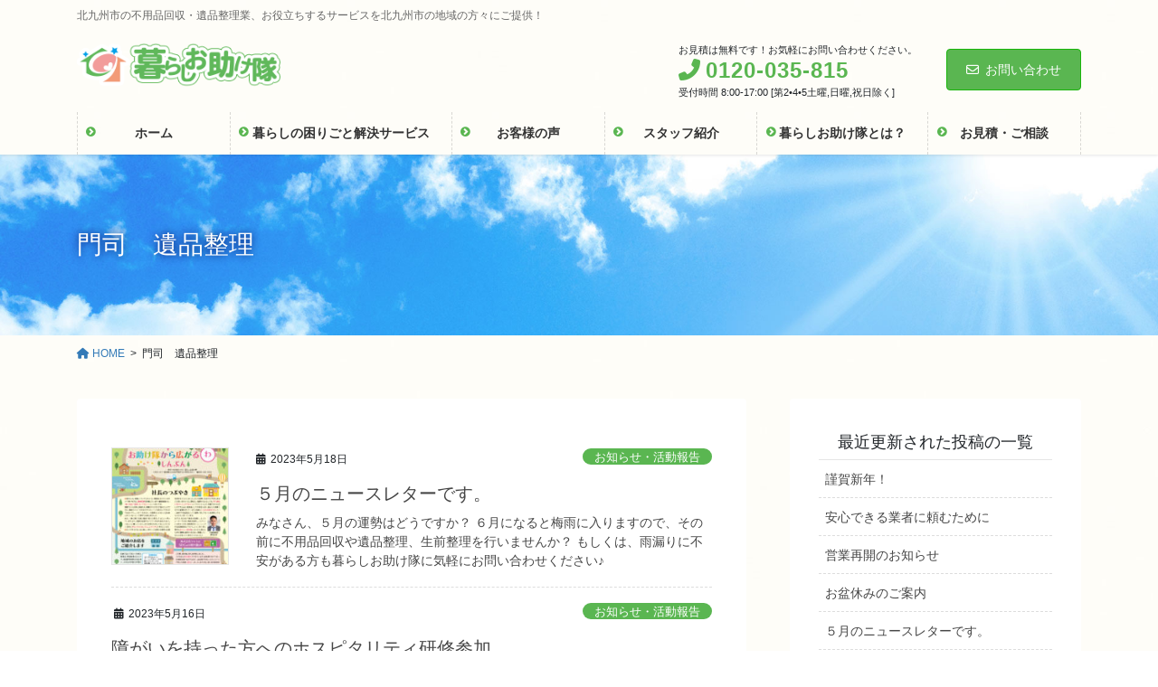

--- FILE ---
content_type: text/html; charset=UTF-8
request_url: https://39otasuketai.jp/tag/%E9%96%80%E5%8F%B8%E3%80%80%E9%81%BA%E5%93%81%E6%95%B4%E7%90%86/
body_size: 18281
content:
<!DOCTYPE html>
<html dir="ltr" lang="ja" prefix="og: https://ogp.me/ns#">
<head>
<meta charset="utf-8">
<meta http-equiv="X-UA-Compatible" content="IE=edge">
<meta name="viewport" content="width=device-width, initial-scale=1">

<!-- Google Tag Manager -->
<script>(function(w,d,s,l,i){w[l]=w[l]||[];w[l].push({'gtm.start':
new Date().getTime(),event:'gtm.js'});var f=d.getElementsByTagName(s)[0],
j=d.createElement(s),dl=l!='dataLayer'?'&l='+l:'';j.async=true;j.src=
'https://www.googletagmanager.com/gtm.js?id='+i+dl;f.parentNode.insertBefore(j,f);
})(window,document,'script','dataLayer','GTM-NKX68PW');</script>
<!-- End Google Tag Manager --><title>門司 遺品整理 - 暮らしお助け隊</title>
	<style>img:is([sizes="auto" i], [sizes^="auto," i]) { contain-intrinsic-size: 3000px 1500px }</style>
	
		<!-- All in One SEO 4.7.9 - aioseo.com -->
	<meta name="robots" content="max-image-preview:large" />
	<link rel="canonical" href="https://39otasuketai.jp/tag/%e9%96%80%e5%8f%b8%e3%80%80%e9%81%ba%e5%93%81%e6%95%b4%e7%90%86/" />
	<link rel="next" href="https://39otasuketai.jp/tag/%E9%96%80%E5%8F%B8%E3%80%80%E9%81%BA%E5%93%81%E6%95%B4%E7%90%86/page/2/" />
	<meta name="generator" content="All in One SEO (AIOSEO) 4.7.9" />
		<script type="application/ld+json" class="aioseo-schema">
			{"@context":"https:\/\/schema.org","@graph":[{"@type":"BreadcrumbList","@id":"https:\/\/39otasuketai.jp\/tag\/%E9%96%80%E5%8F%B8%E3%80%80%E9%81%BA%E5%93%81%E6%95%B4%E7%90%86\/#breadcrumblist","itemListElement":[{"@type":"ListItem","@id":"https:\/\/39otasuketai.jp\/#listItem","position":1,"name":"\u5bb6","item":"https:\/\/39otasuketai.jp\/","nextItem":{"@type":"ListItem","@id":"https:\/\/39otasuketai.jp\/tag\/%e9%96%80%e5%8f%b8%e3%80%80%e9%81%ba%e5%93%81%e6%95%b4%e7%90%86\/#listItem","name":"\u9580\u53f8\u3000\u907a\u54c1\u6574\u7406"}},{"@type":"ListItem","@id":"https:\/\/39otasuketai.jp\/tag\/%e9%96%80%e5%8f%b8%e3%80%80%e9%81%ba%e5%93%81%e6%95%b4%e7%90%86\/#listItem","position":2,"name":"\u9580\u53f8\u3000\u907a\u54c1\u6574\u7406","previousItem":{"@type":"ListItem","@id":"https:\/\/39otasuketai.jp\/#listItem","name":"\u5bb6"}}]},{"@type":"CollectionPage","@id":"https:\/\/39otasuketai.jp\/tag\/%E9%96%80%E5%8F%B8%E3%80%80%E9%81%BA%E5%93%81%E6%95%B4%E7%90%86\/#collectionpage","url":"https:\/\/39otasuketai.jp\/tag\/%E9%96%80%E5%8F%B8%E3%80%80%E9%81%BA%E5%93%81%E6%95%B4%E7%90%86\/","name":"\u9580\u53f8 \u907a\u54c1\u6574\u7406 - \u66ae\u3089\u3057\u304a\u52a9\u3051\u968a","inLanguage":"ja","isPartOf":{"@id":"https:\/\/39otasuketai.jp\/#website"},"breadcrumb":{"@id":"https:\/\/39otasuketai.jp\/tag\/%E9%96%80%E5%8F%B8%E3%80%80%E9%81%BA%E5%93%81%E6%95%B4%E7%90%86\/#breadcrumblist"}},{"@type":"Organization","@id":"https:\/\/39otasuketai.jp\/#organization","name":"\u66ae\u3089\u3057\u304a\u52a9\u3051\u968a","description":"\u5317\u4e5d\u5dde\u5e02\u306e\u4e0d\u7528\u54c1\u56de\u53ce\u30fb\u907a\u54c1\u6574\u7406\u696d\u3001\u304a\u5f79\u7acb\u3061\u3059\u308b\u30b5\u30fc\u30d3\u30b9\u3092\u5317\u4e5d\u5dde\u5e02\u306e\u5730\u57df\u306e\u65b9\u3005\u306b\u3054\u63d0\u4f9b\uff01","url":"https:\/\/39otasuketai.jp\/"},{"@type":"WebSite","@id":"https:\/\/39otasuketai.jp\/#website","url":"https:\/\/39otasuketai.jp\/","name":"\u66ae\u3089\u3057\u304a\u52a9\u3051\u968a","description":"\u5317\u4e5d\u5dde\u5e02\u306e\u4e0d\u7528\u54c1\u56de\u53ce\u30fb\u907a\u54c1\u6574\u7406\u696d\u3001\u304a\u5f79\u7acb\u3061\u3059\u308b\u30b5\u30fc\u30d3\u30b9\u3092\u5317\u4e5d\u5dde\u5e02\u306e\u5730\u57df\u306e\u65b9\u3005\u306b\u3054\u63d0\u4f9b\uff01","inLanguage":"ja","publisher":{"@id":"https:\/\/39otasuketai.jp\/#organization"}}]}
		</script>
		<!-- All in One SEO -->

<link rel="alternate" type="application/rss+xml" title="暮らしお助け隊 &raquo; フィード" href="https://39otasuketai.jp/feed/" />
<link rel="alternate" type="application/rss+xml" title="暮らしお助け隊 &raquo; コメントフィード" href="https://39otasuketai.jp/comments/feed/" />
<link rel="alternate" type="application/rss+xml" title="暮らしお助け隊 &raquo; 門司　遺品整理 タグのフィード" href="https://39otasuketai.jp/tag/%e9%96%80%e5%8f%b8%e3%80%80%e9%81%ba%e5%93%81%e6%95%b4%e7%90%86/feed/" />
<meta name="description" content="[1ページ目] 門司　遺品整理 について 暮らしお助け隊 北九州市の不用品回収・遺品整理業、お役立ちするサービスを北九州市の地域の方々にご提供！" /><script type="text/javascript">
/* <![CDATA[ */
window._wpemojiSettings = {"baseUrl":"https:\/\/s.w.org\/images\/core\/emoji\/15.0.3\/72x72\/","ext":".png","svgUrl":"https:\/\/s.w.org\/images\/core\/emoji\/15.0.3\/svg\/","svgExt":".svg","source":{"concatemoji":"https:\/\/39otasuketai.jp\/wordpress\/wp-includes\/js\/wp-emoji-release.min.js?ver=6.7.4"}};
/*! This file is auto-generated */
!function(i,n){var o,s,e;function c(e){try{var t={supportTests:e,timestamp:(new Date).valueOf()};sessionStorage.setItem(o,JSON.stringify(t))}catch(e){}}function p(e,t,n){e.clearRect(0,0,e.canvas.width,e.canvas.height),e.fillText(t,0,0);var t=new Uint32Array(e.getImageData(0,0,e.canvas.width,e.canvas.height).data),r=(e.clearRect(0,0,e.canvas.width,e.canvas.height),e.fillText(n,0,0),new Uint32Array(e.getImageData(0,0,e.canvas.width,e.canvas.height).data));return t.every(function(e,t){return e===r[t]})}function u(e,t,n){switch(t){case"flag":return n(e,"\ud83c\udff3\ufe0f\u200d\u26a7\ufe0f","\ud83c\udff3\ufe0f\u200b\u26a7\ufe0f")?!1:!n(e,"\ud83c\uddfa\ud83c\uddf3","\ud83c\uddfa\u200b\ud83c\uddf3")&&!n(e,"\ud83c\udff4\udb40\udc67\udb40\udc62\udb40\udc65\udb40\udc6e\udb40\udc67\udb40\udc7f","\ud83c\udff4\u200b\udb40\udc67\u200b\udb40\udc62\u200b\udb40\udc65\u200b\udb40\udc6e\u200b\udb40\udc67\u200b\udb40\udc7f");case"emoji":return!n(e,"\ud83d\udc26\u200d\u2b1b","\ud83d\udc26\u200b\u2b1b")}return!1}function f(e,t,n){var r="undefined"!=typeof WorkerGlobalScope&&self instanceof WorkerGlobalScope?new OffscreenCanvas(300,150):i.createElement("canvas"),a=r.getContext("2d",{willReadFrequently:!0}),o=(a.textBaseline="top",a.font="600 32px Arial",{});return e.forEach(function(e){o[e]=t(a,e,n)}),o}function t(e){var t=i.createElement("script");t.src=e,t.defer=!0,i.head.appendChild(t)}"undefined"!=typeof Promise&&(o="wpEmojiSettingsSupports",s=["flag","emoji"],n.supports={everything:!0,everythingExceptFlag:!0},e=new Promise(function(e){i.addEventListener("DOMContentLoaded",e,{once:!0})}),new Promise(function(t){var n=function(){try{var e=JSON.parse(sessionStorage.getItem(o));if("object"==typeof e&&"number"==typeof e.timestamp&&(new Date).valueOf()<e.timestamp+604800&&"object"==typeof e.supportTests)return e.supportTests}catch(e){}return null}();if(!n){if("undefined"!=typeof Worker&&"undefined"!=typeof OffscreenCanvas&&"undefined"!=typeof URL&&URL.createObjectURL&&"undefined"!=typeof Blob)try{var e="postMessage("+f.toString()+"("+[JSON.stringify(s),u.toString(),p.toString()].join(",")+"));",r=new Blob([e],{type:"text/javascript"}),a=new Worker(URL.createObjectURL(r),{name:"wpTestEmojiSupports"});return void(a.onmessage=function(e){c(n=e.data),a.terminate(),t(n)})}catch(e){}c(n=f(s,u,p))}t(n)}).then(function(e){for(var t in e)n.supports[t]=e[t],n.supports.everything=n.supports.everything&&n.supports[t],"flag"!==t&&(n.supports.everythingExceptFlag=n.supports.everythingExceptFlag&&n.supports[t]);n.supports.everythingExceptFlag=n.supports.everythingExceptFlag&&!n.supports.flag,n.DOMReady=!1,n.readyCallback=function(){n.DOMReady=!0}}).then(function(){return e}).then(function(){var e;n.supports.everything||(n.readyCallback(),(e=n.source||{}).concatemoji?t(e.concatemoji):e.wpemoji&&e.twemoji&&(t(e.twemoji),t(e.wpemoji)))}))}((window,document),window._wpemojiSettings);
/* ]]> */
</script>
<link rel='stylesheet' id='vkExUnit_common_style-css' href='https://39otasuketai.jp/wordpress/wp-content/plugins/vk-all-in-one-expansion-unit/assets/css/vkExUnit_style.css?ver=9.103.1.1' type='text/css' media='all' />
<style id='vkExUnit_common_style-inline-css' type='text/css'>
.grecaptcha-badge{bottom: 85px !important;}
:root {--ver_page_top_button_url:url(https://39otasuketai.jp/wordpress/wp-content/plugins/vk-all-in-one-expansion-unit/assets/images/to-top-btn-icon.svg);}@font-face {font-weight: normal;font-style: normal;font-family: "vk_sns";src: url("https://39otasuketai.jp/wordpress/wp-content/plugins/vk-all-in-one-expansion-unit/inc/sns/icons/fonts/vk_sns.eot?-bq20cj");src: url("https://39otasuketai.jp/wordpress/wp-content/plugins/vk-all-in-one-expansion-unit/inc/sns/icons/fonts/vk_sns.eot?#iefix-bq20cj") format("embedded-opentype"),url("https://39otasuketai.jp/wordpress/wp-content/plugins/vk-all-in-one-expansion-unit/inc/sns/icons/fonts/vk_sns.woff?-bq20cj") format("woff"),url("https://39otasuketai.jp/wordpress/wp-content/plugins/vk-all-in-one-expansion-unit/inc/sns/icons/fonts/vk_sns.ttf?-bq20cj") format("truetype"),url("https://39otasuketai.jp/wordpress/wp-content/plugins/vk-all-in-one-expansion-unit/inc/sns/icons/fonts/vk_sns.svg?-bq20cj#vk_sns") format("svg");}
.veu_promotion-alert__content--text {border: 1px solid rgba(0,0,0,0.125);padding: 0.5em 1em;border-radius: var(--vk-size-radius);margin-bottom: var(--vk-margin-block-bottom);font-size: 0.875rem;}/* Alert Content部分に段落タグを入れた場合に最後の段落の余白を0にする */.veu_promotion-alert__content--text p:last-of-type{margin-bottom:0;margin-top: 0;}
</style>
<style id='wp-emoji-styles-inline-css' type='text/css'>

	img.wp-smiley, img.emoji {
		display: inline !important;
		border: none !important;
		box-shadow: none !important;
		height: 1em !important;
		width: 1em !important;
		margin: 0 0.07em !important;
		vertical-align: -0.1em !important;
		background: none !important;
		padding: 0 !important;
	}
</style>
<link rel='stylesheet' id='wp-block-library-css' href='https://39otasuketai.jp/wordpress/wp-includes/css/dist/block-library/style.min.css?ver=6.7.4' type='text/css' media='all' />
<style id='wp-block-library-inline-css' type='text/css'>
.vk-cols--reverse{flex-direction:row-reverse}.vk-cols--hasbtn{margin-bottom:0}.vk-cols--hasbtn>.row>.vk_gridColumn_item,.vk-cols--hasbtn>.wp-block-column{position:relative;padding-bottom:3em}.vk-cols--hasbtn>.row>.vk_gridColumn_item>.wp-block-buttons,.vk-cols--hasbtn>.row>.vk_gridColumn_item>.vk_button,.vk-cols--hasbtn>.wp-block-column>.wp-block-buttons,.vk-cols--hasbtn>.wp-block-column>.vk_button{position:absolute;bottom:0;width:100%}.vk-cols--fit.wp-block-columns{gap:0}.vk-cols--fit.wp-block-columns,.vk-cols--fit.wp-block-columns:not(.is-not-stacked-on-mobile){margin-top:0;margin-bottom:0;justify-content:space-between}.vk-cols--fit.wp-block-columns>.wp-block-column *:last-child,.vk-cols--fit.wp-block-columns:not(.is-not-stacked-on-mobile)>.wp-block-column *:last-child{margin-bottom:0}.vk-cols--fit.wp-block-columns>.wp-block-column>.wp-block-cover,.vk-cols--fit.wp-block-columns:not(.is-not-stacked-on-mobile)>.wp-block-column>.wp-block-cover{margin-top:0}.vk-cols--fit.wp-block-columns.has-background,.vk-cols--fit.wp-block-columns:not(.is-not-stacked-on-mobile).has-background{padding:0}@media(max-width: 599px){.vk-cols--fit.wp-block-columns:not(.has-background)>.wp-block-column:not(.has-background),.vk-cols--fit.wp-block-columns:not(.is-not-stacked-on-mobile):not(.has-background)>.wp-block-column:not(.has-background){padding-left:0 !important;padding-right:0 !important}}@media(min-width: 782px){.vk-cols--fit.wp-block-columns .block-editor-block-list__block.wp-block-column:not(:first-child),.vk-cols--fit.wp-block-columns>.wp-block-column:not(:first-child),.vk-cols--fit.wp-block-columns:not(.is-not-stacked-on-mobile) .block-editor-block-list__block.wp-block-column:not(:first-child),.vk-cols--fit.wp-block-columns:not(.is-not-stacked-on-mobile)>.wp-block-column:not(:first-child){margin-left:0}}@media(min-width: 600px)and (max-width: 781px){.vk-cols--fit.wp-block-columns .wp-block-column:nth-child(2n),.vk-cols--fit.wp-block-columns:not(.is-not-stacked-on-mobile) .wp-block-column:nth-child(2n){margin-left:0}.vk-cols--fit.wp-block-columns .wp-block-column:not(:only-child),.vk-cols--fit.wp-block-columns:not(.is-not-stacked-on-mobile) .wp-block-column:not(:only-child){flex-basis:50% !important}}.vk-cols--fit--gap1.wp-block-columns{gap:1px}@media(min-width: 600px)and (max-width: 781px){.vk-cols--fit--gap1.wp-block-columns .wp-block-column:not(:only-child){flex-basis:calc(50% - 1px) !important}}.vk-cols--fit.vk-cols--grid>.block-editor-block-list__block,.vk-cols--fit.vk-cols--grid>.wp-block-column,.vk-cols--fit.vk-cols--grid:not(.is-not-stacked-on-mobile)>.block-editor-block-list__block,.vk-cols--fit.vk-cols--grid:not(.is-not-stacked-on-mobile)>.wp-block-column{flex-basis:50%;box-sizing:border-box}@media(max-width: 599px){.vk-cols--fit.vk-cols--grid.vk-cols--grid--alignfull>.wp-block-column:nth-child(2)>.wp-block-cover,.vk-cols--fit.vk-cols--grid.vk-cols--grid--alignfull>.wp-block-column:nth-child(2)>.vk_outer,.vk-cols--fit.vk-cols--grid:not(.is-not-stacked-on-mobile).vk-cols--grid--alignfull>.wp-block-column:nth-child(2)>.wp-block-cover,.vk-cols--fit.vk-cols--grid:not(.is-not-stacked-on-mobile).vk-cols--grid--alignfull>.wp-block-column:nth-child(2)>.vk_outer{width:100vw;margin-right:calc((100% - 100vw)/2);margin-left:calc((100% - 100vw)/2)}}@media(min-width: 600px){.vk-cols--fit.vk-cols--grid.vk-cols--grid--alignfull>.wp-block-column:nth-child(2)>.wp-block-cover,.vk-cols--fit.vk-cols--grid.vk-cols--grid--alignfull>.wp-block-column:nth-child(2)>.vk_outer,.vk-cols--fit.vk-cols--grid:not(.is-not-stacked-on-mobile).vk-cols--grid--alignfull>.wp-block-column:nth-child(2)>.wp-block-cover,.vk-cols--fit.vk-cols--grid:not(.is-not-stacked-on-mobile).vk-cols--grid--alignfull>.wp-block-column:nth-child(2)>.vk_outer{margin-right:calc(100% - 50vw);width:50vw}}@media(min-width: 600px){.vk-cols--fit.vk-cols--grid.vk-cols--grid--alignfull.vk-cols--reverse>.wp-block-column,.vk-cols--fit.vk-cols--grid:not(.is-not-stacked-on-mobile).vk-cols--grid--alignfull.vk-cols--reverse>.wp-block-column{margin-left:0;margin-right:0}.vk-cols--fit.vk-cols--grid.vk-cols--grid--alignfull.vk-cols--reverse>.wp-block-column:nth-child(2)>.wp-block-cover,.vk-cols--fit.vk-cols--grid.vk-cols--grid--alignfull.vk-cols--reverse>.wp-block-column:nth-child(2)>.vk_outer,.vk-cols--fit.vk-cols--grid:not(.is-not-stacked-on-mobile).vk-cols--grid--alignfull.vk-cols--reverse>.wp-block-column:nth-child(2)>.wp-block-cover,.vk-cols--fit.vk-cols--grid:not(.is-not-stacked-on-mobile).vk-cols--grid--alignfull.vk-cols--reverse>.wp-block-column:nth-child(2)>.vk_outer{margin-left:calc(100% - 50vw)}}.vk-cols--menu h2,.vk-cols--menu h3,.vk-cols--menu h4,.vk-cols--menu h5{margin-bottom:.2em;text-shadow:#000 0 0 10px}.vk-cols--menu h2:first-child,.vk-cols--menu h3:first-child,.vk-cols--menu h4:first-child,.vk-cols--menu h5:first-child{margin-top:0}.vk-cols--menu p{margin-bottom:1rem;text-shadow:#000 0 0 10px}.vk-cols--menu .wp-block-cover__inner-container:last-child{margin-bottom:0}.vk-cols--fitbnrs .wp-block-column .wp-block-cover:hover img{filter:unset}.vk-cols--fitbnrs .wp-block-column .wp-block-cover:hover{background-color:unset}.vk-cols--fitbnrs .wp-block-column .wp-block-cover:hover .wp-block-cover__image-background{filter:unset !important}.vk-cols--fitbnrs .wp-block-cover__inner-container{position:absolute;height:100%;width:100%}.vk-cols--fitbnrs .vk_button{height:100%;margin:0}.vk-cols--fitbnrs .vk_button .vk_button_btn,.vk-cols--fitbnrs .vk_button .btn{height:100%;width:100%;border:none;box-shadow:none;background-color:unset !important;transition:unset}.vk-cols--fitbnrs .vk_button .vk_button_btn:hover,.vk-cols--fitbnrs .vk_button .btn:hover{transition:unset}.vk-cols--fitbnrs .vk_button .vk_button_btn:after,.vk-cols--fitbnrs .vk_button .btn:after{border:none}.vk-cols--fitbnrs .vk_button .vk_button_link_txt{width:100%;position:absolute;top:50%;left:50%;transform:translateY(-50%) translateX(-50%);font-size:2rem;text-shadow:#000 0 0 10px}.vk-cols--fitbnrs .vk_button .vk_button_link_subCaption{width:100%;position:absolute;top:calc(50% + 2.2em);left:50%;transform:translateY(-50%) translateX(-50%);text-shadow:#000 0 0 10px}@media(min-width: 992px){.vk-cols--media.wp-block-columns{gap:3rem}}.vk-fit-map figure{margin-bottom:0}.vk-fit-map iframe{position:relative;margin-bottom:0;display:block;max-height:400px;width:100vw}.vk-fit-map:is(.alignfull,.alignwide) div{max-width:100%}.vk-table--th--width25 :where(tr>*:first-child){width:25%}.vk-table--th--width30 :where(tr>*:first-child){width:30%}.vk-table--th--width35 :where(tr>*:first-child){width:35%}.vk-table--th--width40 :where(tr>*:first-child){width:40%}.vk-table--th--bg-bright :where(tr>*:first-child){background-color:var(--wp--preset--color--bg-secondary, rgba(0, 0, 0, 0.05))}@media(max-width: 599px){.vk-table--mobile-block :is(th,td){width:100%;display:block}.vk-table--mobile-block.wp-block-table table :is(th,td){border-top:none}}.vk-table--width--th25 :where(tr>*:first-child){width:25%}.vk-table--width--th30 :where(tr>*:first-child){width:30%}.vk-table--width--th35 :where(tr>*:first-child){width:35%}.vk-table--width--th40 :where(tr>*:first-child){width:40%}.no-margin{margin:0}@media(max-width: 599px){.wp-block-image.vk-aligncenter--mobile>.alignright{float:none;margin-left:auto;margin-right:auto}.vk-no-padding-horizontal--mobile{padding-left:0 !important;padding-right:0 !important}}
/* VK Color Palettes */
</style>
<style id='classic-theme-styles-inline-css' type='text/css'>
/*! This file is auto-generated */
.wp-block-button__link{color:#fff;background-color:#32373c;border-radius:9999px;box-shadow:none;text-decoration:none;padding:calc(.667em + 2px) calc(1.333em + 2px);font-size:1.125em}.wp-block-file__button{background:#32373c;color:#fff;text-decoration:none}
</style>
<style id='global-styles-inline-css' type='text/css'>
:root{--wp--preset--aspect-ratio--square: 1;--wp--preset--aspect-ratio--4-3: 4/3;--wp--preset--aspect-ratio--3-4: 3/4;--wp--preset--aspect-ratio--3-2: 3/2;--wp--preset--aspect-ratio--2-3: 2/3;--wp--preset--aspect-ratio--16-9: 16/9;--wp--preset--aspect-ratio--9-16: 9/16;--wp--preset--color--black: #000000;--wp--preset--color--cyan-bluish-gray: #abb8c3;--wp--preset--color--white: #ffffff;--wp--preset--color--pale-pink: #f78da7;--wp--preset--color--vivid-red: #cf2e2e;--wp--preset--color--luminous-vivid-orange: #ff6900;--wp--preset--color--luminous-vivid-amber: #fcb900;--wp--preset--color--light-green-cyan: #7bdcb5;--wp--preset--color--vivid-green-cyan: #00d084;--wp--preset--color--pale-cyan-blue: #8ed1fc;--wp--preset--color--vivid-cyan-blue: #0693e3;--wp--preset--color--vivid-purple: #9b51e0;--wp--preset--gradient--vivid-cyan-blue-to-vivid-purple: linear-gradient(135deg,rgba(6,147,227,1) 0%,rgb(155,81,224) 100%);--wp--preset--gradient--light-green-cyan-to-vivid-green-cyan: linear-gradient(135deg,rgb(122,220,180) 0%,rgb(0,208,130) 100%);--wp--preset--gradient--luminous-vivid-amber-to-luminous-vivid-orange: linear-gradient(135deg,rgba(252,185,0,1) 0%,rgba(255,105,0,1) 100%);--wp--preset--gradient--luminous-vivid-orange-to-vivid-red: linear-gradient(135deg,rgba(255,105,0,1) 0%,rgb(207,46,46) 100%);--wp--preset--gradient--very-light-gray-to-cyan-bluish-gray: linear-gradient(135deg,rgb(238,238,238) 0%,rgb(169,184,195) 100%);--wp--preset--gradient--cool-to-warm-spectrum: linear-gradient(135deg,rgb(74,234,220) 0%,rgb(151,120,209) 20%,rgb(207,42,186) 40%,rgb(238,44,130) 60%,rgb(251,105,98) 80%,rgb(254,248,76) 100%);--wp--preset--gradient--blush-light-purple: linear-gradient(135deg,rgb(255,206,236) 0%,rgb(152,150,240) 100%);--wp--preset--gradient--blush-bordeaux: linear-gradient(135deg,rgb(254,205,165) 0%,rgb(254,45,45) 50%,rgb(107,0,62) 100%);--wp--preset--gradient--luminous-dusk: linear-gradient(135deg,rgb(255,203,112) 0%,rgb(199,81,192) 50%,rgb(65,88,208) 100%);--wp--preset--gradient--pale-ocean: linear-gradient(135deg,rgb(255,245,203) 0%,rgb(182,227,212) 50%,rgb(51,167,181) 100%);--wp--preset--gradient--electric-grass: linear-gradient(135deg,rgb(202,248,128) 0%,rgb(113,206,126) 100%);--wp--preset--gradient--midnight: linear-gradient(135deg,rgb(2,3,129) 0%,rgb(40,116,252) 100%);--wp--preset--font-size--small: 13px;--wp--preset--font-size--medium: 20px;--wp--preset--font-size--large: 36px;--wp--preset--font-size--x-large: 42px;--wp--preset--spacing--20: 0.44rem;--wp--preset--spacing--30: 0.67rem;--wp--preset--spacing--40: 1rem;--wp--preset--spacing--50: 1.5rem;--wp--preset--spacing--60: 2.25rem;--wp--preset--spacing--70: 3.38rem;--wp--preset--spacing--80: 5.06rem;--wp--preset--shadow--natural: 6px 6px 9px rgba(0, 0, 0, 0.2);--wp--preset--shadow--deep: 12px 12px 50px rgba(0, 0, 0, 0.4);--wp--preset--shadow--sharp: 6px 6px 0px rgba(0, 0, 0, 0.2);--wp--preset--shadow--outlined: 6px 6px 0px -3px rgba(255, 255, 255, 1), 6px 6px rgba(0, 0, 0, 1);--wp--preset--shadow--crisp: 6px 6px 0px rgba(0, 0, 0, 1);}:where(.is-layout-flex){gap: 0.5em;}:where(.is-layout-grid){gap: 0.5em;}body .is-layout-flex{display: flex;}.is-layout-flex{flex-wrap: wrap;align-items: center;}.is-layout-flex > :is(*, div){margin: 0;}body .is-layout-grid{display: grid;}.is-layout-grid > :is(*, div){margin: 0;}:where(.wp-block-columns.is-layout-flex){gap: 2em;}:where(.wp-block-columns.is-layout-grid){gap: 2em;}:where(.wp-block-post-template.is-layout-flex){gap: 1.25em;}:where(.wp-block-post-template.is-layout-grid){gap: 1.25em;}.has-black-color{color: var(--wp--preset--color--black) !important;}.has-cyan-bluish-gray-color{color: var(--wp--preset--color--cyan-bluish-gray) !important;}.has-white-color{color: var(--wp--preset--color--white) !important;}.has-pale-pink-color{color: var(--wp--preset--color--pale-pink) !important;}.has-vivid-red-color{color: var(--wp--preset--color--vivid-red) !important;}.has-luminous-vivid-orange-color{color: var(--wp--preset--color--luminous-vivid-orange) !important;}.has-luminous-vivid-amber-color{color: var(--wp--preset--color--luminous-vivid-amber) !important;}.has-light-green-cyan-color{color: var(--wp--preset--color--light-green-cyan) !important;}.has-vivid-green-cyan-color{color: var(--wp--preset--color--vivid-green-cyan) !important;}.has-pale-cyan-blue-color{color: var(--wp--preset--color--pale-cyan-blue) !important;}.has-vivid-cyan-blue-color{color: var(--wp--preset--color--vivid-cyan-blue) !important;}.has-vivid-purple-color{color: var(--wp--preset--color--vivid-purple) !important;}.has-black-background-color{background-color: var(--wp--preset--color--black) !important;}.has-cyan-bluish-gray-background-color{background-color: var(--wp--preset--color--cyan-bluish-gray) !important;}.has-white-background-color{background-color: var(--wp--preset--color--white) !important;}.has-pale-pink-background-color{background-color: var(--wp--preset--color--pale-pink) !important;}.has-vivid-red-background-color{background-color: var(--wp--preset--color--vivid-red) !important;}.has-luminous-vivid-orange-background-color{background-color: var(--wp--preset--color--luminous-vivid-orange) !important;}.has-luminous-vivid-amber-background-color{background-color: var(--wp--preset--color--luminous-vivid-amber) !important;}.has-light-green-cyan-background-color{background-color: var(--wp--preset--color--light-green-cyan) !important;}.has-vivid-green-cyan-background-color{background-color: var(--wp--preset--color--vivid-green-cyan) !important;}.has-pale-cyan-blue-background-color{background-color: var(--wp--preset--color--pale-cyan-blue) !important;}.has-vivid-cyan-blue-background-color{background-color: var(--wp--preset--color--vivid-cyan-blue) !important;}.has-vivid-purple-background-color{background-color: var(--wp--preset--color--vivid-purple) !important;}.has-black-border-color{border-color: var(--wp--preset--color--black) !important;}.has-cyan-bluish-gray-border-color{border-color: var(--wp--preset--color--cyan-bluish-gray) !important;}.has-white-border-color{border-color: var(--wp--preset--color--white) !important;}.has-pale-pink-border-color{border-color: var(--wp--preset--color--pale-pink) !important;}.has-vivid-red-border-color{border-color: var(--wp--preset--color--vivid-red) !important;}.has-luminous-vivid-orange-border-color{border-color: var(--wp--preset--color--luminous-vivid-orange) !important;}.has-luminous-vivid-amber-border-color{border-color: var(--wp--preset--color--luminous-vivid-amber) !important;}.has-light-green-cyan-border-color{border-color: var(--wp--preset--color--light-green-cyan) !important;}.has-vivid-green-cyan-border-color{border-color: var(--wp--preset--color--vivid-green-cyan) !important;}.has-pale-cyan-blue-border-color{border-color: var(--wp--preset--color--pale-cyan-blue) !important;}.has-vivid-cyan-blue-border-color{border-color: var(--wp--preset--color--vivid-cyan-blue) !important;}.has-vivid-purple-border-color{border-color: var(--wp--preset--color--vivid-purple) !important;}.has-vivid-cyan-blue-to-vivid-purple-gradient-background{background: var(--wp--preset--gradient--vivid-cyan-blue-to-vivid-purple) !important;}.has-light-green-cyan-to-vivid-green-cyan-gradient-background{background: var(--wp--preset--gradient--light-green-cyan-to-vivid-green-cyan) !important;}.has-luminous-vivid-amber-to-luminous-vivid-orange-gradient-background{background: var(--wp--preset--gradient--luminous-vivid-amber-to-luminous-vivid-orange) !important;}.has-luminous-vivid-orange-to-vivid-red-gradient-background{background: var(--wp--preset--gradient--luminous-vivid-orange-to-vivid-red) !important;}.has-very-light-gray-to-cyan-bluish-gray-gradient-background{background: var(--wp--preset--gradient--very-light-gray-to-cyan-bluish-gray) !important;}.has-cool-to-warm-spectrum-gradient-background{background: var(--wp--preset--gradient--cool-to-warm-spectrum) !important;}.has-blush-light-purple-gradient-background{background: var(--wp--preset--gradient--blush-light-purple) !important;}.has-blush-bordeaux-gradient-background{background: var(--wp--preset--gradient--blush-bordeaux) !important;}.has-luminous-dusk-gradient-background{background: var(--wp--preset--gradient--luminous-dusk) !important;}.has-pale-ocean-gradient-background{background: var(--wp--preset--gradient--pale-ocean) !important;}.has-electric-grass-gradient-background{background: var(--wp--preset--gradient--electric-grass) !important;}.has-midnight-gradient-background{background: var(--wp--preset--gradient--midnight) !important;}.has-small-font-size{font-size: var(--wp--preset--font-size--small) !important;}.has-medium-font-size{font-size: var(--wp--preset--font-size--medium) !important;}.has-large-font-size{font-size: var(--wp--preset--font-size--large) !important;}.has-x-large-font-size{font-size: var(--wp--preset--font-size--x-large) !important;}
:where(.wp-block-post-template.is-layout-flex){gap: 1.25em;}:where(.wp-block-post-template.is-layout-grid){gap: 1.25em;}
:where(.wp-block-columns.is-layout-flex){gap: 2em;}:where(.wp-block-columns.is-layout-grid){gap: 2em;}
:root :where(.wp-block-pullquote){font-size: 1.5em;line-height: 1.6;}
</style>
<link rel='stylesheet' id='vk-swiper-style-css' href='https://39otasuketai.jp/wordpress/wp-content/plugins/vk-blocks-pro/vendor/vektor-inc/vk-swiper/src/assets/css/swiper-bundle.min.css?ver=11.0.2' type='text/css' media='all' />
<link rel='stylesheet' id='bootstrap-4-style-css' href='https://39otasuketai.jp/wordpress/wp-content/themes/lightning-pro/library/bootstrap-4/css/bootstrap.min.css?ver=4.5.0' type='text/css' media='all' />
<link rel='stylesheet' id='lightning-common-style-css' href='https://39otasuketai.jp/wordpress/wp-content/themes/lightning-pro/assets/css/common.css?ver=8.23.8' type='text/css' media='all' />
<style id='lightning-common-style-inline-css' type='text/css'>
/* vk-mobile-nav */:root {--vk-mobile-nav-menu-btn-bg-src: url("https://39otasuketai.jp/wordpress/wp-content/themes/lightning-pro/inc/vk-mobile-nav/package/images/vk-menu-btn-black.svg");--vk-mobile-nav-menu-btn-close-bg-src: url("https://39otasuketai.jp/wordpress/wp-content/themes/lightning-pro/inc/vk-mobile-nav/package/images/vk-menu-close-black.svg");--vk-menu-acc-icon-open-black-bg-src: url("https://39otasuketai.jp/wordpress/wp-content/themes/lightning-pro/inc/vk-mobile-nav/package/images/vk-menu-acc-icon-open-black.svg");--vk-menu-acc-icon-open-white-bg-src: url("https://39otasuketai.jp/wordpress/wp-content/themes/lightning-pro/inc/vk-mobile-nav/package/images/vk-menu-acc-icon-open-white.svg");--vk-menu-acc-icon-close-black-bg-src: url("https://39otasuketai.jp/wordpress/wp-content/themes/lightning-pro/inc/vk-mobile-nav/package/images/vk-menu-close-black.svg");--vk-menu-acc-icon-close-white-bg-src: url("https://39otasuketai.jp/wordpress/wp-content/themes/lightning-pro/inc/vk-mobile-nav/package/images/vk-menu-close-white.svg");}
</style>
<link rel='stylesheet' id='lightning-design-style-css' href='https://39otasuketai.jp/wordpress/wp-content/plugins/lightning-skin-pale/bs4/css/style.css?ver=8.2.0' type='text/css' media='all' />
<style id='lightning-design-style-inline-css' type='text/css'>
:root {--color-key:#5ab651;--wp--preset--color--vk-color-primary:#5ab651;--color-key-dark:#1ab50c;}
/* ltg common custom */:root {--vk-menu-acc-btn-border-color:#333;--vk-color-primary:#5ab651;--color-key:#5ab651;--wp--preset--color--vk-color-primary:#5ab651;--color-key-dark:#1ab50c;}.bbp-submit-wrapper .button.submit { background-color:#1ab50c ; }.bbp-submit-wrapper .button.submit:hover { background-color:#5ab651 ; }.veu_color_txt_key { color:#1ab50c ; }.veu_color_bg_key { background-color:#1ab50c ; }.veu_color_border_key { border-color:#1ab50c ; }.btn-default { border-color:#5ab651;color:#5ab651;}.btn-default:focus,.btn-default:hover { border-color:#5ab651;background-color: #5ab651; }.wp-block-search__button,.btn-primary { background-color:#5ab651;border-color:#1ab50c; }.wp-block-search__button:focus,.wp-block-search__button:hover,.btn-primary:not(:disabled):not(.disabled):active,.btn-primary:focus,.btn-primary:hover { background-color:#1ab50c;border-color:#5ab651; }.btn-outline-primary { color : #5ab651 ; border-color:#5ab651; }.btn-outline-primary:not(:disabled):not(.disabled):active,.btn-outline-primary:focus,.btn-outline-primary:hover { color : #fff; background-color:#5ab651;border-color:#1ab50c; }a { color:#337ab7; }/* sidebar child menu display */.localNav ul ul.children{ display:none; }.localNav ul li.current_page_ancestor ul.children,.localNav ul li.current_page_item ul.children,.localNav ul li.current-cat ul.children{ display:block; }/* ExUnit widget ( child page list widget and so on ) */.localNavi ul.children{ display:none; }.localNavi li.current_page_ancestor ul.children,.localNavi li.current_page_item ul.children,.localNavi li.current-cat ul.children{ display:block; }
/* page header */:root{--vk-page-header-url : url(http://39otasuketai.jp/wordpress/wp-content/uploads/2020/12/page_header01.jpg);}@media ( max-width:575.98px ){:root{--vk-page-header-url : url(http://39otasuketai.jp/wordpress/wp-content/uploads/2020/12/page_header01.jpg);}}.page-header{ position:relative;color:#ffffff;text-shadow:0px 0px 10px #000b60;text-align:left;background-color:#ffffff;background: var(--vk-page-header-url, url(http://39otasuketai.jp/wordpress/wp-content/uploads/2020/12/page_header01.jpg) ) no-repeat 50% center;background-size: cover;}
/* Font switch */.gMenu_name,.vk-mobile-nav .menu,.mobile-fix-nav-menu{ font-family:"游ゴシック Medium","Yu Gothic Medium","游ゴシック体",YuGothic,"ヒラギノ角ゴ ProN W3", Hiragino Kaku Gothic ProN,sans-serif;font-display: swap;}.gMenu_description{ font-family:"游ゴシック Medium","Yu Gothic Medium","游ゴシック体",YuGothic,"ヒラギノ角ゴ ProN W3", Hiragino Kaku Gothic ProN,sans-serif;font-display: swap;}h1,h2,h3,h4,h5,h6,dt,.page-header_pageTitle,.mainSection-title,.subSection-title,.veu_leadTxt,.lead{ font-family:"游ゴシック Medium","Yu Gothic Medium","游ゴシック体",YuGothic,"ヒラギノ角ゴ ProN W3", Hiragino Kaku Gothic ProN,sans-serif;font-display: swap;}body{ font-family:"游ゴシック Medium","Yu Gothic Medium","游ゴシック体",YuGothic,"ヒラギノ角ゴ ProN W3", Hiragino Kaku Gothic ProN,sans-serif;font-display: swap;}
.vk-campaign-text{background:#eab010;color:#fff;}.vk-campaign-text_btn,.vk-campaign-text_btn:link,.vk-campaign-text_btn:visited,.vk-campaign-text_btn:focus,.vk-campaign-text_btn:active{background:#fff;color:#4c4c4c;}a.vk-campaign-text_btn:hover{background:#eab010;color:#fff;}.vk-campaign-text_link,.vk-campaign-text_link:link,.vk-campaign-text_link:hover,.vk-campaign-text_link:visited,.vk-campaign-text_link:active,.vk-campaign-text_link:focus{color:#fff;}
.siteFooter {background-color:#ffffff;color:#0a0101;}.siteFooter .nav li a,.siteFooter .widget a,.siteFooter a {color:#0a0101;}
</style>
<link rel='stylesheet' id='vk-font-awesome-css' href='https://39otasuketai.jp/wordpress/wp-content/themes/lightning-pro/vendor/vektor-inc/font-awesome-versions/src/versions/6/css/all.min.css?ver=6.4.2' type='text/css' media='all' />
<link rel='stylesheet' id='vk-blocks-build-css-css' href='https://39otasuketai.jp/wordpress/wp-content/plugins/vk-blocks-pro/build/block-build.css?ver=1.95.0.3' type='text/css' media='all' />
<style id='vk-blocks-build-css-inline-css' type='text/css'>
:root {--vk_flow-arrow: url(https://39otasuketai.jp/wordpress/wp-content/plugins/vk-blocks-pro/inc/vk-blocks/images/arrow_bottom.svg);--vk_image-mask-circle: url(https://39otasuketai.jp/wordpress/wp-content/plugins/vk-blocks-pro/inc/vk-blocks/images/circle.svg);--vk_image-mask-wave01: url(https://39otasuketai.jp/wordpress/wp-content/plugins/vk-blocks-pro/inc/vk-blocks/images/wave01.svg);--vk_image-mask-wave02: url(https://39otasuketai.jp/wordpress/wp-content/plugins/vk-blocks-pro/inc/vk-blocks/images/wave02.svg);--vk_image-mask-wave03: url(https://39otasuketai.jp/wordpress/wp-content/plugins/vk-blocks-pro/inc/vk-blocks/images/wave03.svg);--vk_image-mask-wave04: url(https://39otasuketai.jp/wordpress/wp-content/plugins/vk-blocks-pro/inc/vk-blocks/images/wave04.svg);}

	:root {

		--vk-balloon-border-width:1px;

		--vk-balloon-speech-offset:-12px;
	}
	
</style>
<link rel='stylesheet' id='lightning-late-load-style-css' href='https://39otasuketai.jp/wordpress/wp-content/plugins/lightning-skin-pale/bs4/css/style-late.css?ver=8.2.0' type='text/css' media='all' />
<link rel='stylesheet' id='veu-cta-css' href='https://39otasuketai.jp/wordpress/wp-content/plugins/vk-all-in-one-expansion-unit/inc/call-to-action/package/assets/css/style.css?ver=9.103.1.1' type='text/css' media='all' />
<link rel='stylesheet' id='lightning-pale-icons-css' href='https://39otasuketai.jp/wordpress/wp-content/plugins/lightning-skin-pale/icons/style.css?ver=8.2.0' type='text/css' media='all' />
<link rel='stylesheet' id='lightning-theme-style-css' href='https://39otasuketai.jp/wordpress/wp-content/themes/lightning-pro/style.css?ver=8.23.8' type='text/css' media='all' />
<link rel='stylesheet' id='vk-mobile-fix-nav-css' href='https://39otasuketai.jp/wordpress/wp-content/themes/lightning-pro/inc/vk-mobile-fix-nav/package/css/vk-mobile-fix-nav.css?ver=0.0.0' type='text/css' media='all' />
<script type="text/javascript" id="vk-blocks/breadcrumb-script-js-extra">
/* <![CDATA[ */
var vkBreadcrumbSeparator = {"separator":""};
/* ]]> */
</script>
<script type="text/javascript" src="https://39otasuketai.jp/wordpress/wp-content/plugins/vk-blocks-pro/build/vk-breadcrumb.min.js?ver=1.95.0.3" id="vk-blocks/breadcrumb-script-js"></script>
<script type="text/javascript" src="https://39otasuketai.jp/wordpress/wp-includes/js/jquery/jquery.min.js?ver=3.7.1" id="jquery-core-js"></script>
<script type="text/javascript" src="https://39otasuketai.jp/wordpress/wp-includes/js/jquery/jquery-migrate.min.js?ver=3.4.1" id="jquery-migrate-js"></script>
<link rel="https://api.w.org/" href="https://39otasuketai.jp/wp-json/" /><link rel="alternate" title="JSON" type="application/json" href="https://39otasuketai.jp/wp-json/wp/v2/tags/13" /><link rel="EditURI" type="application/rsd+xml" title="RSD" href="https://39otasuketai.jp/wordpress/xmlrpc.php?rsd" />
<meta name="generator" content="WordPress 6.7.4" />
<style id="lightning-color-custom-for-plugins" type="text/css">/* ltg theme common */.color_key_bg,.color_key_bg_hover:hover{background-color: #5ab651;}.color_key_txt,.color_key_txt_hover:hover{color: #5ab651;}.color_key_border,.color_key_border_hover:hover{border-color: #5ab651;}.color_key_dark_bg,.color_key_dark_bg_hover:hover{background-color: #1ab50c;}.color_key_dark_txt,.color_key_dark_txt_hover:hover{color: #1ab50c;}.color_key_dark_border,.color_key_dark_border_hover:hover{border-color: #1ab50c;}</style><style id="lightning-pale-custom" type="text/css">/* Pale custom */h2,.h2 { border-top-color: #5ab651; }h3,.h3,.veu_card .veu_card_title { border-left-color:#5ab651; }h4,.h4 { border-bottom-color:#5ab651; }ul.page-numbers li span.page-numbers.current,.page-link dl .post-page-numbers.current { background-color:#5ab651; }ul.gMenu>li>a:before,.navbar-brand a:hover,.veu_pageList_ancestor ul.pageList a:hover,.nav>li>a:focus, .nav>li>a:hover,.subSection li a:hover,.subSection li.current-cat>a,.subSection li.current_page_item>a {color: #5ab651;}.media .media-body .media-heading a:hover { color: #5ab651; }ul.page-numbers li span.page-numbers.current { background-color:#5ab651; }.pager li > a { border-color:#5ab651; color:#5ab651; }.pager li > a:hover { background-color:#5ab651; color:#fff; }dl dt:before { color:#5ab651; }dl.veu_qaItem dt:before{background-color: #5ab651;}dl.veu_qaItem dd:before {border-color: #5ab651;color: #5ab651;}.page-header { background-color:#5ab651; }.veu_pageList_ancestor ul.pageList .current_page_item>a,.veu_leadTxt,.entry-body .leadTxt,.veu_color_txt_key {color:#5ab651;}.veu_adminEdit .btn-default {color: #5ab651;border-color:#5ab651;}.veu_3prArea .linkurl a:focus,.veu_3prArea .linkurl a:hover,.btn-primary:focus,.btn-primary:hover {border-color: #1ab50c;background-color: #1ab50c;}.btn-default{border-color: #5ab651;color: #5ab651;}.btn-default:focus,.btn-default:hover{border-color:#1ab50c;background-color:#1ab50c;}.page_top_btn {box-shadow: 0 0 0 1px #1ab50c;background-color:#5ab651;　}@media (min-width: 992px){ul.gMenu > li .gMenu_description { color: #5ab651; }ul.gMenu > li:hover > a .gMenu_description,ul.gMenu > li.current-post-ancestor > a .gMenu_description,ul.gMenu > li.current-menu-item > a .gMenu_description,ul.gMenu > li.current-menu-parent > a .gMenu_description,ul.gMenu > li.current-menu-ancestor > a .gMenu_description,ul.gMenu > li.current_page_parent > a .gMenu_description,ul.gMenu > li.current_page_ancestor > a .gMenu_description { color: #5ab651; }ul.gMenu a:hover { color: #5ab651; }ul.gMenu > li > ul.sub-menu { background-color:#1ab50c }ul.gMenu > li > ul.sub-menu li a{ border-bottom:1px solid #1ab50c; }ul.gMenu > li > ul.sub-menu li a {background-color: #5ab651;}ul.gMenu > li > ul.sub-menu li a:hover{ background-color: #1ab50c;}}@media (min-width: 768px){ul.gMenu > li > a:hover .gMenu_description { color: #5ab651; }}@media (max-width: 992px){ul.gMenu>li .sub-menu li a:before,.vk-mobile-nav nav ul li a:before,.vk-mobile-nav nav ul li .sub-menu li a:before { color: #5ab651; }}.siteContent .btn-default:after { border-color: #5ab651;}.siteContent .btn-primary,.siteContent a:after.btn-primary{ border-color: #5ab651;}.siteContent .btn-primar:hover{ border-color: #1ab50c;}.siteContent .btn-primary:focus:after,.siteContent .btn-primary:hover:after { border-color:#5ab651; }ul.page-numbers li span.page-numbers.current{ background-color:#5ab651 }.pager li > a:hover{ background-color: #5ab651; color: #fff; }.veu_3prArea .btn-default:after { color:#5ab651; }.veu_sitemap .sitemap-col .link-list li a:hover { color: #5ab651; }footer .widget_pages ul li a:hover,.widget_nav_menu ul li a:hover,.widget_archive ul li a:hover,.widget_categories ul li a:hover,.widget_recent_entries ul li a:hover{ color: #5ab651; }.veu_newPosts ul.postList li .taxonomies a{ color:#5ab651; border-color:#5ab651; }.veu_newPosts ul.postList li .taxonomies a:hover{ background-color:#5ab651; border-color:#5ab651; }.mainSection .veu_newPosts.pt_0 .media-body .media-taxonomy a:hover{ color: #5ab651; }.mainSection .veu_newPosts.pt_0 .media-body .media-taxonomy:after{ border-top: solid 1px #5ab651; }.media .media-body .media-heading a:hover{ color: #5ab651; }.device-pc .gMenu > li > a { padding-left:2em;padding-right:2em; }ul.gMenu>li>a:before {content: "\e901"; font-family: "icomoon"; speak: none; font-style: normal; font-weight: normal; font-variant: normal; position: absolute; top: 35%; text-transform: none; line-height: 1; margin-right: 0.4em; -webkit-font-smoothing: antialiased; -moz-osx-font-smoothing: grayscale;}@media (max-width: 992px){.vk-mobile-nav nav>ul>li>a { padding-left:1.5em; }.vk-mobile-nav nav>ul>li>a:before { content: "\e901"; font-family: "icomoon"; speak: none; font-style: normal; font-weight: normal; font-variant: normal; position: absolute; top: 35%; left: 0; text-transform: none; line-height: 1; margin-right: 0.4em; -webkit-font-smoothing: antialiased; -moz-osx-font-smoothing: grayscale;}}body, .header_scrolled .gMenu_outer, .gMenu_outer, .vk-mobile-nav.siteHeader{background-image: url(http://39otasuketai.jp/wordpress/wp-content/uploads/2020/12/wall_paper.jpg);background-repeat: repeat;}:root {--g_nav_main_acc_icon_open_url:url(https://39otasuketai.jp/wordpress/wp-content/themes/lightning-pro/inc/vk-mobile-nav/package/images/vk-menu-acc-icon-open-black.svg);--g_nav_main_acc_icon_close_url: url(https://39otasuketai.jp/wordpress/wp-content/themes/lightning-pro/inc/vk-mobile-nav/package/images/vk-menu-close-black.svg);--g_nav_sub_acc_icon_open_url: url(https://39otasuketai.jp/wordpress/wp-content/themes/lightning-pro/inc/vk-mobile-nav/package/images/vk-menu-acc-icon-open-white.svg);--g_nav_sub_acc_icon_close_url: url(https://39otasuketai.jp/wordpress/wp-content/themes/lightning-pro/inc/vk-mobile-nav/package/images/vk-menu-close-white.svg);}</style><style type="text/css">.broken_link, a.broken_link {
	text-decoration: line-through;
}</style><style type="text/css" id="custom-background-css">
body.custom-background { background-color: #ffffff; background-image: url("https://39otasuketai.jp/wordpress/wp-content/uploads/2020/12/wall_paper.jpg"); background-position: left top; background-size: auto; background-repeat: repeat; background-attachment: scroll; }
</style>
	<!-- [ VK All in One Expansion Unit OGP ] -->
<meta property="og:site_name" content="暮らしお助け隊" />
<meta property="og:url" content="https://39otasuketai.jp/news/%ef%bc%95%e6%9c%88%e3%81%ae%e3%83%8b%e3%83%a5%e3%83%bc%e3%82%b9%e3%83%ac%e3%82%bf%e3%83%bc%e3%81%a7%e3%81%99%e3%80%82/" />
<meta property="og:title" content="門司　遺品整理 | 暮らしお助け隊" />
<meta property="og:description" content="[1ページ目] 門司　遺品整理 について 暮らしお助け隊 北九州市の不用品回収・遺品整理業、お役立ちするサービスを北九州市の地域の方々にご提供！" />
<meta property="fb:app_id" content="201669554941776" />
<meta property="og:type" content="article" />
<meta property="og:image" content="https://39otasuketai.jp/wordpress/wp-content/uploads/2021/04/ogp.jpg" />
<meta property="og:image:width" content="1200" />
<meta property="og:image:height" content="630" />
<!-- [ / VK All in One Expansion Unit OGP ] -->
<!-- [ VK All in One Expansion Unit twitter card ] -->
<meta name="twitter:card" content="summary_large_image">
<meta name="twitter:description" content="[1ページ目] 門司　遺品整理 について 暮らしお助け隊 北九州市の不用品回収・遺品整理業、お役立ちするサービスを北九州市の地域の方々にご提供！">
<meta name="twitter:title" content="門司　遺品整理 | 暮らしお助け隊">
<meta name="twitter:url" content="https://39otasuketai.jp/news/%ef%bc%95%e6%9c%88%e3%81%ae%e3%83%8b%e3%83%a5%e3%83%bc%e3%82%b9%e3%83%ac%e3%82%bf%e3%83%bc%e3%81%a7%e3%81%99%e3%80%82/">
	<meta name="twitter:image" content="https://39otasuketai.jp/wordpress/wp-content/uploads/2021/04/ogp.jpg">
	<meta name="twitter:domain" content="39otasuketai.jp">
	<!-- [ / VK All in One Expansion Unit twitter card ] -->
	<link rel="icon" href="https://39otasuketai.jp/wordpress/wp-content/uploads/2021/01/cropped-favicon-3-32x32.png" sizes="32x32" />
<link rel="icon" href="https://39otasuketai.jp/wordpress/wp-content/uploads/2021/01/cropped-favicon-3-192x192.png" sizes="192x192" />
<link rel="apple-touch-icon" href="https://39otasuketai.jp/wordpress/wp-content/uploads/2021/01/cropped-favicon-3-180x180.png" />
<meta name="msapplication-TileImage" content="https://39otasuketai.jp/wordpress/wp-content/uploads/2021/01/cropped-favicon-3-270x270.png" />
		<style type="text/css" id="wp-custom-css">
			/* カードのフォントサイズを設定 */

.vk_post_title.card-title{
	font-size:16px;
	font-weight:bold;
}

.vk_post_excerpt.card-text{
	font-size:15px
}

/* カテゴリーラベルの背景色を変更 */

.entry-meta_items_term_button{
	background:#5ab651!important;
}
.postNextPrev {
	display:none;
}
/* reCAPTCHAマークの表示位置変更 */
.grecaptcha-badge { bottom: 120px!important; }		</style>
		
</head>
<body class="archive tag tag-13 custom-background vk-blocks fa_v6_css post-type-post sidebar-fix sidebar-fix-priority-top bootstrap4 device-pc mobile-fix-nav_add_menu_btn mobile-fix-nav_enable">
<a class="skip-link screen-reader-text" href="#main">コンテンツに移動</a>
<a class="skip-link screen-reader-text" href="#vk-mobile-nav">ナビゲーションに移動</a>
<!-- Google Tag Manager (noscript) -->
    <noscript><iframe src="https://www.googletagmanager.com/ns.html?id=GTM-NKX68PW"
    height="0" width="0" style="display:none;visibility:hidden"></iframe></noscript>
    <!-- End Google Tag Manager (noscript) --><header class="siteHeader">
	<div class="headerTop" id="headerTop"><div class="container"><p class="headerTop_description">北九州市の不用品回収・遺品整理業、お役立ちするサービスを北九州市の地域の方々にご提供！</p></div><!-- [ / .container ] --></div><!-- [ / #headerTop  ] -->	<div class="container siteHeadContainer">
		<div class="navbar-header">
						<p class="navbar-brand siteHeader_logo">
			<a href="https://39otasuketai.jp/">
				<span><img src="http://39otasuketai.jp/wordpress/wp-content/uploads/2020/12/header_logo.png" alt="暮らしお助け隊" /></span>
			</a>
			</p>
			<div class="siteHeader_sub"><p class="contact_txt"><span class="contact_txt_catch">お見積は無料です！お気軽にお問い合わせください。</span><span class="contact_txt_tel veu_color_txt_key"><i class="contact_txt_tel_icon fas fa-phone-alt"></i>0120-035-815</span><span class="contact_txt_time">受付時間 8:00-17:00 [第2•4•5土曜,日曜,祝日除く]</span></p><div class="contact_btn"><a href="/support/" class="btn btn-primary"><i class="far fa-envelope"></i>お問い合わせ</a></div></div>		</div>

					<div id="gMenu_outer" class="gMenu_outer">
				<nav class="menu-headernavigation-container"><ul id="menu-headernavigation" class="menu gMenu vk-menu-acc"><li id="menu-item-13" class="menu-item menu-item-type-custom menu-item-object-custom menu-item-home"><a href="http://39otasuketai.jp"><strong class="gMenu_name">ホーム</strong></a></li>
<li id="menu-item-11" class="menu-item menu-item-type-post_type menu-item-object-page menu-item-has-children"><a href="https://39otasuketai.jp/service/"><strong class="gMenu_name">暮らしの困りごと解決サービス</strong></a>
<ul class="sub-menu">
	<li id="menu-item-21" class="menu-item menu-item-type-post_type menu-item-object-page"><a href="https://39otasuketai.jp/service/waste-collection/">不用品回収</a></li>
	<li id="menu-item-25" class="menu-item menu-item-type-post_type menu-item-object-page"><a href="https://39otasuketai.jp/service/relic-sorting/">生前整理・遺品整理サービス</a></li>
	<li id="menu-item-84" class="menu-item menu-item-type-post_type menu-item-object-page"><a href="https://39otasuketai.jp/service/other-service/">その他のサービス</a></li>
</ul>
</li>
<li id="menu-item-78" class="menu-item menu-item-type-taxonomy menu-item-object-category"><a href="https://39otasuketai.jp/category/user-voice/"><strong class="gMenu_name">お客様の声</strong></a></li>
<li id="menu-item-46" class="menu-item menu-item-type-post_type menu-item-object-page"><a href="https://39otasuketai.jp/staff/"><strong class="gMenu_name">スタッフ紹介</strong></a></li>
<li id="menu-item-63" class="menu-item menu-item-type-post_type menu-item-object-page menu-item-has-children"><a href="https://39otasuketai.jp/about/"><strong class="gMenu_name">暮らしお助け隊とは？</strong></a>
<ul class="sub-menu">
	<li id="menu-item-557" class="menu-item menu-item-type-post_type menu-item-object-page"><a href="https://39otasuketai.jp/about/company/">運営会社</a></li>
	<li id="menu-item-556" class="menu-item menu-item-type-post_type menu-item-object-page"><a href="https://39otasuketai.jp/about/license/">許認可・資格</a></li>
	<li id="menu-item-558" class="menu-item menu-item-type-post_type menu-item-object-page"><a href="https://39otasuketai.jp/about/service-area/">サービス提供可能な地域</a></li>
	<li id="menu-item-559" class="menu-item menu-item-type-post_type menu-item-object-page"><a href="https://39otasuketai.jp/about/message/">暮らしお助け隊への想い</a></li>
	<li id="menu-item-1207" class="menu-item menu-item-type-post_type menu-item-object-page"><a href="https://39otasuketai.jp/about/art-track/">アートトラックへの想い</a></li>
</ul>
</li>
<li id="menu-item-43" class="menu-item menu-item-type-post_type menu-item-object-page menu-item-has-children"><a href="https://39otasuketai.jp/support/"><strong class="gMenu_name">お見積・ご相談</strong></a>
<ul class="sub-menu">
	<li id="menu-item-44" class="menu-item menu-item-type-post_type menu-item-object-page"><a href="https://39otasuketai.jp/support/estimate/">お見積依頼</a></li>
	<li id="menu-item-45" class="menu-item menu-item-type-post_type menu-item-object-page"><a href="https://39otasuketai.jp/support/contact/">ご相談</a></li>
</ul>
</li>
</ul></nav>			</div>
			</div>
	</header>

<div class="section page-header"><div class="container"><div class="row"><div class="col-md-12">
<h1 class="page-header_pageTitle">
門司　遺品整理</h1>
</div></div></div></div><!-- [ /.page-header ] -->


<!-- [ .breadSection ] --><div class="section breadSection"><div class="container"><div class="row"><ol class="breadcrumb" itemscope itemtype="https://schema.org/BreadcrumbList"><li id="panHome" itemprop="itemListElement" itemscope itemtype="http://schema.org/ListItem"><a itemprop="item" href="https://39otasuketai.jp/"><span itemprop="name"><i class="fa fa-home"></i> HOME</span></a><meta itemprop="position" content="1" /></li><li><span>門司　遺品整理</span><meta itemprop="position" content="2" /></li></ol></div></div></div><!-- [ /.breadSection ] -->

<div class="section siteContent siteContent-base-on siteContent-base-on">
<div class="container">
<div class="row">
<div class="col mainSection mainSection-col-two baseSection vk_posts-mainSection mainSection-base-on mainSection-base-on" id="main" role="main">

	
<div class="postList">


	
		<article class="media">
<div id="post-1747" class="post-1747 post type-post status-publish format-standard has-post-thumbnail hentry category-news tag-6 tag-7 tag-14 tag-15 tag-12 tag-13">
		<div class="media-left postList_thumbnail">
		<a href="https://39otasuketai.jp/news/%ef%bc%95%e6%9c%88%e3%81%ae%e3%83%8b%e3%83%a5%e3%83%bc%e3%82%b9%e3%83%ac%e3%82%bf%e3%83%bc%e3%81%a7%e3%81%99%e3%80%82/">
		<img width="150" height="150" src="https://39otasuketai.jp/wordpress/wp-content/uploads/2023/05/omote-150x150.jpg" class="media-object wp-post-image" alt="" decoding="async" />		</a>
	</div>
		<div class="media-body">
		<div class="entry-meta">


<span class="published entry-meta_items">2023年5月18日</span>

<span class="entry-meta_items entry-meta_updated entry-meta_hidden">/ 最終更新日 : <span class="updated">2023年5月30日</span></span>


	
	<span class="vcard author entry-meta_items entry-meta_items_author entry-meta_hidden"><span class="fn">暮らしお助け隊</span></span>



<span class="entry-meta_items entry-meta_items_term"><a href="https://39otasuketai.jp/category/news/" class="btn btn-xs btn-primary entry-meta_items_term_button" style="background-color:#999999;border:none;">お知らせ・活動報告</a></span>
</div>
		<h1 class="media-heading entry-title"><a href="https://39otasuketai.jp/news/%ef%bc%95%e6%9c%88%e3%81%ae%e3%83%8b%e3%83%a5%e3%83%bc%e3%82%b9%e3%83%ac%e3%82%bf%e3%83%bc%e3%81%a7%e3%81%99%e3%80%82/">５月のニュースレターです。</a></h1>
		<a href="https://39otasuketai.jp/news/%ef%bc%95%e6%9c%88%e3%81%ae%e3%83%8b%e3%83%a5%e3%83%bc%e3%82%b9%e3%83%ac%e3%82%bf%e3%83%bc%e3%81%a7%e3%81%99%e3%80%82/" class="media-body_excerpt"><p>みなさん、５月の運勢はどうですか？ ６月になると梅雨に入りますので、その前に不用品回収や遺品整理、生前整理を行いませんか？ もしくは、雨漏りに不安がある方も暮らしお助け隊に気軽にお問い合わせください♪</p>
</a>
	</div>
</div>
</article>
<article class="media">
<div id="post-1743" class="post-1743 post type-post status-publish format-standard hentry category-news tag-100 tag-14 tag-15 tag-99 tag-98 tag-96 tag-101 tag-12 tag-13 tag-97">
		<div class="media-body">
		<div class="entry-meta">


<span class="published entry-meta_items">2023年5月16日</span>

<span class="entry-meta_items entry-meta_updated entry-meta_hidden">/ 最終更新日 : <span class="updated">2023年5月16日</span></span>


	
	<span class="vcard author entry-meta_items entry-meta_items_author entry-meta_hidden"><span class="fn">暮らしお助け隊</span></span>



<span class="entry-meta_items entry-meta_items_term"><a href="https://39otasuketai.jp/category/news/" class="btn btn-xs btn-primary entry-meta_items_term_button" style="background-color:#999999;border:none;">お知らせ・活動報告</a></span>
</div>
		<h1 class="media-heading entry-title"><a href="https://39otasuketai.jp/news/%e9%9a%9c%e3%81%8c%e3%81%84%e3%82%92%e6%8c%81%e3%81%a3%e3%81%9f%e6%96%b9%e3%81%b8%e3%81%ae%e3%83%9b%e3%82%b9%e3%83%94%e3%82%bf%e3%83%aa%e3%83%86%e3%82%a3%e7%a0%94%e4%bf%ae%e5%8f%82%e5%8a%a0/">障がいを持った方へのホスピタリティ研修参加</a></h1>
		<a href="https://39otasuketai.jp/news/%e9%9a%9c%e3%81%8c%e3%81%84%e3%82%92%e6%8c%81%e3%81%a3%e3%81%9f%e6%96%b9%e3%81%b8%e3%81%ae%e3%83%9b%e3%82%b9%e3%83%94%e3%82%bf%e3%83%aa%e3%83%86%e3%82%a3%e7%a0%94%e4%bf%ae%e5%8f%82%e5%8a%a0/" class="media-body_excerpt"><p>代表の廣石です。 一般社団法人生き方のデザイン研究所の遠山さん主催の障がいを持った方でサポートの必要なお客様のホスピタリティガイド研修に参加してきました。 場所は、北九州市立響ホール 午前は、コミュニケーションに配慮の必 [&hellip;]</p>
</a>
	</div>
</div>
</article>
<article class="media">
<div id="post-1616" class="post-1616 post type-post status-publish format-standard has-post-thumbnail hentry category-news category-othe-rcategory tag-14 tag-80 tag-34 tag-15 tag-12 tag-13">
		<div class="media-left postList_thumbnail">
		<a href="https://39otasuketai.jp/news/%e6%96%b0%e3%81%97%e3%81%84%e4%bb%b2%e9%96%93%ef%bc%81/">
		<img width="150" height="150" src="https://39otasuketai.jp/wordpress/wp-content/uploads/2023/01/車-150x150.jpg" class="media-object wp-post-image" alt="" decoding="async" />		</a>
	</div>
		<div class="media-body">
		<div class="entry-meta">


<span class="published entry-meta_items">2023年1月6日</span>

<span class="entry-meta_items entry-meta_updated entry-meta_hidden">/ 最終更新日 : <span class="updated">2023年1月6日</span></span>


	
	<span class="vcard author entry-meta_items entry-meta_items_author entry-meta_hidden"><span class="fn">暮らしお助け隊</span></span>



<span class="entry-meta_items entry-meta_items_term"><a href="https://39otasuketai.jp/category/news/" class="btn btn-xs btn-primary entry-meta_items_term_button" style="background-color:#999999;border:none;">お知らせ・活動報告</a></span>
</div>
		<h1 class="media-heading entry-title"><a href="https://39otasuketai.jp/news/%e6%96%b0%e3%81%97%e3%81%84%e4%bb%b2%e9%96%93%ef%bc%81/">新しい仲間！</a></h1>
		<a href="https://39otasuketai.jp/news/%e6%96%b0%e3%81%97%e3%81%84%e4%bb%b2%e9%96%93%ef%bc%81/" class="media-body_excerpt"><p>お助けでも大活躍する予感の軽自動車が納車されました。 お客様のお見積もりの時だけではなく、大切な遺留品を運んだり、機密文書を運搬するのにも使用します。 ２月には弊社仕様にラッピングしますので、楽しみにしておいてください。 [&hellip;]</p>
</a>
	</div>
</div>
</article>
<article class="media">
<div id="post-1612" class="post-1612 post type-post status-publish format-standard has-post-thumbnail hentry category-news category-othe-rcategory tag-15 tag-12 tag-13">
		<div class="media-left postList_thumbnail">
		<a href="https://39otasuketai.jp/news/%e8%ac%b9%e8%b3%80%e6%96%b0%e5%b9%b4%ef%bc%81%ef%bc%81%ef%bc%81/">
		<img width="150" height="150" src="https://39otasuketai.jp/wordpress/wp-content/uploads/2023/01/DSC_3754-150x150.jpg" class="media-object wp-post-image" alt="" decoding="async" />		</a>
	</div>
		<div class="media-body">
		<div class="entry-meta">


<span class="published entry-meta_items">2023年1月5日</span>

<span class="entry-meta_items entry-meta_updated entry-meta_hidden">/ 最終更新日 : <span class="updated">2023年1月6日</span></span>


	
	<span class="vcard author entry-meta_items entry-meta_items_author entry-meta_hidden"><span class="fn">暮らしお助け隊</span></span>



<span class="entry-meta_items entry-meta_items_term"><a href="https://39otasuketai.jp/category/news/" class="btn btn-xs btn-primary entry-meta_items_term_button" style="background-color:#999999;border:none;">お知らせ・活動報告</a></span>
</div>
		<h1 class="media-heading entry-title"><a href="https://39otasuketai.jp/news/%e8%ac%b9%e8%b3%80%e6%96%b0%e5%b9%b4%ef%bc%81%ef%bc%81%ef%bc%81/">謹賀新年！！！</a></h1>
		<a href="https://39otasuketai.jp/news/%e8%ac%b9%e8%b3%80%e6%96%b0%e5%b9%b4%ef%bc%81%ef%bc%81%ef%bc%81/" class="media-body_excerpt"><p>明けましておめでとうございます。 本日からスタートです。 まずは地域の清掃活動と恒見八幡神社で安全祈願をしました。 今年も沢山の方のお困りごとを解決できるように日々精進してまいります。 本年も宜しくお願い致します！ 株式 [&hellip;]</p>
</a>
	</div>
</div>
</article>
<article class="media">
<div id="post-1581" class="post-1581 post type-post status-publish format-standard hentry category-news tag-60 tag-14 tag-34 tag-33 tag-59 tag-32 tag-12 tag-35 tag-13">
		<div class="media-body">
		<div class="entry-meta">


<span class="published entry-meta_items">2022年5月15日</span>

<span class="entry-meta_items entry-meta_updated entry-meta_hidden">/ 最終更新日 : <span class="updated">2022年7月15日</span></span>


	
	<span class="vcard author entry-meta_items entry-meta_items_author entry-meta_hidden"><span class="fn">暮らしお助け隊</span></span>



<span class="entry-meta_items entry-meta_items_term"><a href="https://39otasuketai.jp/category/news/" class="btn btn-xs btn-primary entry-meta_items_term_button" style="background-color:#999999;border:none;">お知らせ・活動報告</a></span>
</div>
		<h1 class="media-heading entry-title"><a href="https://39otasuketai.jp/news/%ef%bc%95%e6%9c%88%e3%81%ae%e3%83%8b%e3%83%a5%e3%83%bc%e3%82%b9%e3%83%ac%e3%82%bf%e3%83%bc%e3%81%a7%e3%81%99%ef%bc%81/">５月のニュースレターです！</a></h1>
		<a href="https://39otasuketai.jp/news/%ef%bc%95%e6%9c%88%e3%81%ae%e3%83%8b%e3%83%a5%e3%83%bc%e3%82%b9%e3%83%ac%e3%82%bf%e3%83%bc%e3%81%a7%e3%81%99%ef%bc%81/" class="media-body_excerpt"></a>
	</div>
</div>
</article>
<article class="media">
<div id="post-1539" class="post-1539 post type-post status-publish format-standard has-post-thumbnail hentry category-news category-othe-rcategory tag-47 tag-48 tag-49 tag-12 tag-13">
		<div class="media-left postList_thumbnail">
		<a href="https://39otasuketai.jp/news/%ef%bc%92%e6%9c%88%e3%83%8b%e3%83%a5%e3%83%bc%e3%82%b9%e3%83%ac%e3%82%bf%e3%83%bc%e3%81%a7%e3%81%99%ef%bc%81/">
		<img width="150" height="150" src="https://39otasuketai.jp/wordpress/wp-content/uploads/2022/02/1645747387439-150x150.jpg" class="media-object wp-post-image" alt="" decoding="async" loading="lazy" />		</a>
	</div>
		<div class="media-body">
		<div class="entry-meta">


<span class="published entry-meta_items">2022年2月25日</span>

<span class="entry-meta_items entry-meta_updated entry-meta_hidden">/ 最終更新日 : <span class="updated">2022年2月25日</span></span>


	
	<span class="vcard author entry-meta_items entry-meta_items_author entry-meta_hidden"><span class="fn">暮らしお助け隊</span></span>



<span class="entry-meta_items entry-meta_items_term"><a href="https://39otasuketai.jp/category/news/" class="btn btn-xs btn-primary entry-meta_items_term_button" style="background-color:#999999;border:none;">お知らせ・活動報告</a></span>
</div>
		<h1 class="media-heading entry-title"><a href="https://39otasuketai.jp/news/%ef%bc%92%e6%9c%88%e3%83%8b%e3%83%a5%e3%83%bc%e3%82%b9%e3%83%ac%e3%82%bf%e3%83%bc%e3%81%a7%e3%81%99%ef%bc%81/">２月ニュースレターです！</a></h1>
		<a href="https://39otasuketai.jp/news/%ef%bc%92%e6%9c%88%e3%83%8b%e3%83%a5%e3%83%bc%e3%82%b9%e3%83%ac%e3%82%bf%e3%83%bc%e3%81%a7%e3%81%99%ef%bc%81/" class="media-body_excerpt"></a>
	</div>
</div>
</article>

	
	
	<nav class="navigation pagination" aria-label="投稿のページ送り">
		<h2 class="screen-reader-text">投稿のページ送り</h2>
		<div class="nav-links"><ul class='page-numbers'>
	<li><span aria-current="page" class="page-numbers current"><span class="meta-nav screen-reader-text">ページ </span>1</span></li>
	<li><a class="page-numbers" href="https://39otasuketai.jp/tag/%E9%96%80%E5%8F%B8%E3%80%80%E9%81%BA%E5%93%81%E6%95%B4%E7%90%86/page/2/"><span class="meta-nav screen-reader-text">ページ </span>2</a></li>
	<li><a class="next page-numbers" href="https://39otasuketai.jp/tag/%E9%96%80%E5%8F%B8%E3%80%80%E9%81%BA%E5%93%81%E6%95%B4%E7%90%86/page/2/">&raquo;</a></li>
</ul>
</div>
	</nav>
	
</div><!-- [ /.postList ] -->

</div><!-- [ /.mainSection ] -->

	<div class="col subSection sideSection sideSection-col-two baseSection sideSection-base-on sideSection-base-on">
				
		<aside class="widget widget_recent_entries" id="recent-posts-4">
		<h1 class="widget-title subSection-title">最近更新された投稿の一覧</h1>
		<ul>
											<li>
					<a href="https://39otasuketai.jp/news/%e8%ac%b9%e8%b3%80%e6%96%b0%e5%b9%b4%ef%bc%81-2/">謹賀新年！</a>
									</li>
											<li>
					<a href="https://39otasuketai.jp/news/%e5%ae%89%e5%bf%83%e3%81%a7%e3%81%8d%e3%82%8b%e6%a5%ad%e8%80%85%e3%81%ab%e9%a0%bc%e3%82%80%e3%81%9f%e3%82%81%e3%81%ab/">安心できる業者に頼むために</a>
									</li>
											<li>
					<a href="https://39otasuketai.jp/news/%e5%96%b6%e6%a5%ad%e5%86%8d%e9%96%8b%e3%81%ae%e3%81%8a%e7%9f%a5%e3%82%89%e3%81%9b/">営業再開のお知らせ</a>
									</li>
											<li>
					<a href="https://39otasuketai.jp/news/%e3%81%8a%e7%9b%86%e4%bc%91%e3%81%bf%e3%81%ae%e3%81%94%e6%a1%88%e5%86%85/">お盆休みのご案内</a>
									</li>
											<li>
					<a href="https://39otasuketai.jp/news/%ef%bc%95%e6%9c%88%e3%81%ae%e3%83%8b%e3%83%a5%e3%83%bc%e3%82%b9%e3%83%ac%e3%82%bf%e3%83%bc%e3%81%a7%e3%81%99%e3%80%82/">５月のニュースレターです。</a>
									</li>
											<li>
					<a href="https://39otasuketai.jp/news/%e9%9a%9c%e3%81%8c%e3%81%84%e3%82%92%e6%8c%81%e3%81%a3%e3%81%9f%e6%96%b9%e3%81%b8%e3%81%ae%e3%83%9b%e3%82%b9%e3%83%94%e3%82%bf%e3%83%aa%e3%83%86%e3%82%a3%e7%a0%94%e4%bf%ae%e5%8f%82%e5%8a%a0/">障がいを持った方へのホスピタリティ研修参加</a>
									</li>
											<li>
					<a href="https://39otasuketai.jp/news/%e3%82%a2%e3%83%bc%e3%83%88%e3%81%ab%e3%81%b5%e3%82%8c%e3%81%a6%e3%80%82%e3%80%82/">アートにふれて。。</a>
									</li>
					</ul>

		</aside>			</div><!-- [ /.subSection ] -->


</div><!-- [ /.row ] -->
</div><!-- [ /.container ] -->
</div><!-- [ /.siteContent ] -->
<div class="section sectionBox siteContent_after">
	<div class="container ">
		<div class="row ">
			<div class="col-md-12 ">
			<aside class="widget widget_pudge" id="pudge-4">
<div id="widget-page-1379" class="widget_pageContent entry-body">

<p></p>



<div class="wp-block-vk-blocks-grid-column vk_gridColumn"><div class="row">
<div class="wp-block-vk-blocks-grid-column-item vk_gridColumn_item col-12 col-sm-6 col-md-3 col-lg-3 col-xl-3 col-xxl-3">
<figure class="wp-block-image size-large"><a href="https://www.is-mind.org/"><img loading="lazy" decoding="async" width="510" height="160" src="https://39otasuketai.jp/wordpress/wp-content/uploads/2021/03/kyoukai01-1.png" alt="" class="wp-image-1407" srcset="https://39otasuketai.jp/wordpress/wp-content/uploads/2021/03/kyoukai01-1.png 510w, https://39otasuketai.jp/wordpress/wp-content/uploads/2021/03/kyoukai01-1-300x94.png 300w" sizes="auto, (max-width: 510px) 100vw, 510px" /></a></figure>
</div>



<div class="wp-block-vk-blocks-grid-column-item vk_gridColumn_item col-12 col-sm-6 col-md-3 col-lg-3 col-xl-3 col-xxl-3">
<figure class="wp-block-image size-large"><a href="https://www.is-mind.org/"><img loading="lazy" decoding="async" width="510" height="160" src="https://39otasuketai.jp/wordpress/wp-content/uploads/2021/03/kyoukai02-2.png" alt="" class="wp-image-1408" srcset="https://39otasuketai.jp/wordpress/wp-content/uploads/2021/03/kyoukai02-2.png 510w, https://39otasuketai.jp/wordpress/wp-content/uploads/2021/03/kyoukai02-2-300x94.png 300w" sizes="auto, (max-width: 510px) 100vw, 510px" /></a></figure>
</div>



<div class="wp-block-vk-blocks-grid-column-item vk_gridColumn_item col-12 col-sm-6 col-md-3 col-lg-3 col-xl-3 col-xxl-3">
<figure class="wp-block-image size-large"><a href="https://otasuketai-pro.jp/"><img loading="lazy" decoding="async" width="510" height="160" src="https://39otasuketai.jp/wordpress/wp-content/uploads/2021/03/shigyouotasuketai__banner2-1.png" alt="" class="wp-image-1409" srcset="https://39otasuketai.jp/wordpress/wp-content/uploads/2021/03/shigyouotasuketai__banner2-1.png 510w, https://39otasuketai.jp/wordpress/wp-content/uploads/2021/03/shigyouotasuketai__banner2-1-300x94.png 300w" sizes="auto, (max-width: 510px) 100vw, 510px" /></a></figure>
</div>



<div class="wp-block-vk-blocks-grid-column-item vk_gridColumn_item col-12 col-sm-6 col-md-3 col-lg-3 col-xl-3 col-xxl-3">
<figure class="wp-block-image size-large"><a href="https://www.giravanz.jp/"><img loading="lazy" decoding="async" width="510" height="160" src="https://39otasuketai.jp/wordpress/wp-content/uploads/2021/04/giravanz_kurashi_banner.png" alt="" class="wp-image-1447" srcset="https://39otasuketai.jp/wordpress/wp-content/uploads/2021/04/giravanz_kurashi_banner.png 510w, https://39otasuketai.jp/wordpress/wp-content/uploads/2021/04/giravanz_kurashi_banner-300x94.png 300w" sizes="auto, (max-width: 510px) 100vw, 510px" /></a></figure>
</div>
</div></div>



<p></p>
</div>
</aside>			</div>
		</div>
	</div>
</div>


<footer class="section siteFooter">
					<div class="container sectionBox footerWidget">
			<div class="row">
				<div class="col-md-4"><aside class="widget widget_wp_widget_vkexunit_profile" id="wp_widget_vkexunit_profile-2">
<div class="veu_profile">
<h1 class="widget-title subSection-title">暮らしの困りごと解決サービス</h1><div class="profile" >
		<div class="media_outer media_center" style=""><img class="profile_media" src="http://39otasuketai.jp/wordpress/wp-content/uploads/2020/10/img01-1.jpg" alt="img01-1" /></div><p class="profile_text">〒800-0117<br />
福岡県北九州市門司区大字恒見1323-1</p>

</div>
<!-- / .site-profile -->
</div>
		</aside><aside class="widget widget_vkexunit_contact_section" id="vkexunit_contact_section-3"><section class="veu_contact veu_contentAddSection vk_contact veu_card veu_contact-layout-horizontal"><div class="contact_frame veu_card_inner"><p class="contact_txt"><span class="contact_txt_catch">お見積は無料です！お気軽にお問い合わせください。</span><span class="contact_txt_tel veu_color_txt_key"><i class="contact_txt_tel_icon fas fa-phone-alt"></i>0120-035-815</span><span class="contact_txt_time">受付時間 8:00-17:00 [第2•4•5土曜,日曜,祝日除く]</span></p><a href="/support/" class="btn btn-primary btn-lg contact_bt"><span class="contact_bt_txt"><i class="far fa-envelope"></i> お問い合わせ <i class="far fa-arrow-alt-circle-right"></i></span></a></div></section></aside><aside class="widget widget_wp_widget_vkexunit_profile" id="wp_widget_vkexunit_profile-4">
<div class="veu_profile">
<h1 class="widget-title subSection-title">取得済み免許・資格名</h1><div class="profile" >
		<p class="profile_text">北九州市一般廃棄物収集運搬許北九一廃 第547号<br />
産業廃棄物収集運搬業許可番号04000155609<br />
産業廃棄物最終処分許可番号 第076401555609号<br />
解体工事業登録番号 福岡県知事 第800号<br />
古物商許可番号 福岡県公安委員会許可 第902062010008号<br />
ハウスクリーニング士 認定 No.H5-2930<br />
相続診断士 認定番号503339<br />
遺品整理士<br />
生前整理アドバイザー2級<br />
宅地建物取引士<br />
２級土木施工管理士</p>

</div>
<!-- / .site-profile -->
</div>
		</aside></div><div class="col-md-4"><aside class="widget widget_pages" id="pages-10"><h1 class="widget-title subSection-title">ページ一覧</h1>
			<ul>
				<li class="page_item page-item-857"><a href="https://39otasuketai.jp/">HOME</a></li>
<li class="page_item page-item-35 page_item_has_children"><a href="https://39otasuketai.jp/support/">お見積・ご相談</a>
<ul class='children'>
	<li class="page_item page-item-37"><a href="https://39otasuketai.jp/support/estimate/">お見積依頼</a></li>
	<li class="page_item page-item-40"><a href="https://39otasuketai.jp/support/contact/">ご相談</a></li>
</ul>
</li>
<li class="page_item page-item-33"><a href="https://39otasuketai.jp/staff/">スタッフ紹介</a></li>
<li class="page_item page-item-1379"><a href="https://39otasuketai.jp/%e3%83%95%e3%83%83%e3%82%bf%e3%83%bc%e4%b8%8a%e9%83%a8-%e3%83%90%e3%83%8a%e3%83%bc%e3%83%a6%e3%83%8b%e3%83%83%e3%83%88/">フッター上部 バナーユニット</a></li>
<li class="page_item page-item-30"><a href="https://39otasuketai.jp/privacypolicy/">個人情報の取り扱い</a></li>
<li class="page_item page-item-47 page_item_has_children"><a href="https://39otasuketai.jp/about/">暮らしお助け隊とは？</a>
<ul class='children'>
	<li class="page_item page-item-87"><a href="https://39otasuketai.jp/about/company/">運営会社</a></li>
	<li class="page_item page-item-98"><a href="https://39otasuketai.jp/about/license/">許認可・資格</a></li>
	<li class="page_item page-item-73"><a href="https://39otasuketai.jp/about/service-area/">サービス提供可能な地域</a></li>
	<li class="page_item page-item-52"><a href="https://39otasuketai.jp/about/message/">暮らしお助け隊への想い</a></li>
	<li class="page_item page-item-1204"><a href="https://39otasuketai.jp/about/art-track/">アートトラックへの想い</a></li>
</ul>
</li>
<li class="page_item page-item-2 page_item_has_children"><a href="https://39otasuketai.jp/service/">暮らしの困りごと解決サービス</a>
<ul class='children'>
	<li class="page_item page-item-17"><a href="https://39otasuketai.jp/service/waste-collection/">不用品回収</a></li>
	<li class="page_item page-item-22"><a href="https://39otasuketai.jp/service/relic-sorting/">生前整理・遺品整理サービス</a></li>
	<li class="page_item page-item-80"><a href="https://39otasuketai.jp/service/other-service/">その他のサービス</a></li>
</ul>
</li>
			</ul>

			</aside></div><div class="col-md-4"><aside class="widget widget_vkexunit_fbpageplugin" id="vkexunit_fbpageplugin-2"><div class="veu_fbPagePlugin"><h1 class="widget-title subSection-title">Facebook</h1>
		<div class="fbPagePlugin_body">
			<div class="fb-page" data-href="https://www.facebook.com/otasuketai.tunemi.jp" data-width="500"  data-height="600" data-hide-cover="false" data-show-facepile="false" data-show-posts="true">
				<div class="fb-xfbml-parse-ignore">
					<blockquote cite="https://www.facebook.com/otasuketai.tunemi.jp">
					<a href="https://www.facebook.com/otasuketai.tunemi.jp">Facebook page</a>
					</blockquote>
				</div>
			</div>
		</div>

		</div></aside></div>			</div>
		</div>
	
	
	<div class="container sectionBox copySection text-center">
			<p>Copyright &copy; 暮らしお助け隊 All Rights Reserved.</p>	</div>
</footer>
<div class="vk-mobile-nav vk-mobile-nav-drop-in" id="vk-mobile-nav"><nav class="vk-mobile-nav-menu-outer" role="navigation"><ul id="menu-headernavigation-1" class="vk-menu-acc menu"><li id="menu-item-13" class="menu-item menu-item-type-custom menu-item-object-custom menu-item-home menu-item-13"><a href="http://39otasuketai.jp">ホーム</a></li>
<li id="menu-item-11" class="menu-item menu-item-type-post_type menu-item-object-page menu-item-has-children menu-item-11"><a href="https://39otasuketai.jp/service/">暮らしの困りごと解決サービス</a>
<ul class="sub-menu">
	<li id="menu-item-21" class="menu-item menu-item-type-post_type menu-item-object-page menu-item-21"><a href="https://39otasuketai.jp/service/waste-collection/">不用品回収</a></li>
	<li id="menu-item-25" class="menu-item menu-item-type-post_type menu-item-object-page menu-item-25"><a href="https://39otasuketai.jp/service/relic-sorting/">生前整理・遺品整理サービス</a></li>
	<li id="menu-item-84" class="menu-item menu-item-type-post_type menu-item-object-page menu-item-84"><a href="https://39otasuketai.jp/service/other-service/">その他のサービス</a></li>
</ul>
</li>
<li id="menu-item-78" class="menu-item menu-item-type-taxonomy menu-item-object-category menu-item-78"><a href="https://39otasuketai.jp/category/user-voice/">お客様の声</a></li>
<li id="menu-item-46" class="menu-item menu-item-type-post_type menu-item-object-page menu-item-46"><a href="https://39otasuketai.jp/staff/">スタッフ紹介</a></li>
<li id="menu-item-63" class="menu-item menu-item-type-post_type menu-item-object-page menu-item-has-children menu-item-63"><a href="https://39otasuketai.jp/about/">暮らしお助け隊とは？</a>
<ul class="sub-menu">
	<li id="menu-item-557" class="menu-item menu-item-type-post_type menu-item-object-page menu-item-557"><a href="https://39otasuketai.jp/about/company/">運営会社</a></li>
	<li id="menu-item-556" class="menu-item menu-item-type-post_type menu-item-object-page menu-item-556"><a href="https://39otasuketai.jp/about/license/">許認可・資格</a></li>
	<li id="menu-item-558" class="menu-item menu-item-type-post_type menu-item-object-page menu-item-558"><a href="https://39otasuketai.jp/about/service-area/">サービス提供可能な地域</a></li>
	<li id="menu-item-559" class="menu-item menu-item-type-post_type menu-item-object-page menu-item-559"><a href="https://39otasuketai.jp/about/message/">暮らしお助け隊への想い</a></li>
	<li id="menu-item-1207" class="menu-item menu-item-type-post_type menu-item-object-page menu-item-1207"><a href="https://39otasuketai.jp/about/art-track/">アートトラックへの想い</a></li>
</ul>
</li>
<li id="menu-item-43" class="menu-item menu-item-type-post_type menu-item-object-page menu-item-has-children menu-item-43"><a href="https://39otasuketai.jp/support/">お見積・ご相談</a>
<ul class="sub-menu">
	<li id="menu-item-44" class="menu-item menu-item-type-post_type menu-item-object-page menu-item-44"><a href="https://39otasuketai.jp/support/estimate/">お見積依頼</a></li>
	<li id="menu-item-45" class="menu-item menu-item-type-post_type menu-item-object-page menu-item-45"><a href="https://39otasuketai.jp/support/contact/">ご相談</a></li>
</ul>
</li>
</ul></nav></div>			<nav class="mobile-fix-nav" style="background-color: #FFF;">

				
								<ul class="mobile-fix-nav-menu">

						<li><span id="vk-mobile-nav-menu-btn" class="vk-mobile-nav-menu-btn" style="color: #1e8e00;"><span class="link-icon"><i class="fas fa fa-bars" aria-hidden="true"></i></span>MENU</span></li><li><a href="https://39otasuketai.jp/service/waste-collection/"  style="color: #1e8e00;">
		            <span class="link-icon"><i class="fas fa-home"></i></span>不用品回収</a></li><li><a href="/wordpress/support/"  style="color: #1e8e00;">
		            <span class="link-icon"><i class="fas fa-envelope"></i></span>お問い合わせ</a></li><li><a href="tel:0120-035-815"  style="color: #1e8e00;">
		            <span class="link-icon"><i class="fas fa-phone-square"></i></span>TEL</a></li>
				</ul>
							  </nav>

			<a href="#top" id="page_top" class="page_top_btn">PAGE TOP</a><style id='core-block-supports-inline-css' type='text/css'>
.wp-container-core-buttons-is-layout-1{justify-content:center;}.wp-container-core-columns-is-layout-1{flex-wrap:nowrap;}
</style>
<script type="text/javascript" id="vkExUnit_master-js-js-extra">
/* <![CDATA[ */
var vkExOpt = {"ajax_url":"https:\/\/39otasuketai.jp\/wordpress\/wp-admin\/admin-ajax.php","hatena_entry":"https:\/\/39otasuketai.jp\/wp-json\/vk_ex_unit\/v1\/hatena_entry\/","facebook_entry":"https:\/\/39otasuketai.jp\/wp-json\/vk_ex_unit\/v1\/facebook_entry\/","facebook_count_enable":"","entry_count":"1","entry_from_post":"","homeUrl":"https:\/\/39otasuketai.jp\/"};
/* ]]> */
</script>
<script type="text/javascript" src="https://39otasuketai.jp/wordpress/wp-content/plugins/vk-all-in-one-expansion-unit/assets/js/all.min.js?ver=9.103.1.1" id="vkExUnit_master-js-js"></script>
<script type="text/javascript" src="https://39otasuketai.jp/wordpress/wp-content/plugins/vk-blocks-pro/vendor/vektor-inc/vk-swiper/src/assets/js/swiper-bundle.min.js?ver=11.0.2" id="vk-swiper-script-js"></script>
<script type="text/javascript" src="https://39otasuketai.jp/wordpress/wp-content/plugins/vk-blocks-pro/build/vk-slider.min.js?ver=1.95.0.3" id="vk-blocks-slider-js"></script>
<script type="text/javascript" src="https://39otasuketai.jp/wordpress/wp-content/plugins/vk-blocks-pro/build/vk-accordion.min.js?ver=1.95.0.3" id="vk-blocks-accordion-js"></script>
<script type="text/javascript" src="https://39otasuketai.jp/wordpress/wp-content/plugins/vk-blocks-pro/build/vk-animation.min.js?ver=1.95.0.3" id="vk-blocks-animation-js"></script>
<script type="text/javascript" src="https://39otasuketai.jp/wordpress/wp-content/plugins/vk-blocks-pro/build/vk-breadcrumb.min.js?ver=1.95.0.3" id="vk-blocks-breadcrumb-js"></script>
<script type="text/javascript" src="https://39otasuketai.jp/wordpress/wp-content/plugins/vk-blocks-pro/build/vk-faq2.min.js?ver=1.95.0.3" id="vk-blocks-faq2-js"></script>
<script type="text/javascript" src="https://39otasuketai.jp/wordpress/wp-content/plugins/vk-blocks-pro/build/vk-fixed-display.min.js?ver=1.95.0.3" id="vk-blocks-fixed-display-js"></script>
<script type="text/javascript" src="https://39otasuketai.jp/wordpress/wp-content/plugins/vk-blocks-pro/build/vk-tab.min.js?ver=1.95.0.3" id="vk-blocks-tab-js"></script>
<script type="text/javascript" src="https://39otasuketai.jp/wordpress/wp-content/plugins/vk-blocks-pro/build/vk-table-of-contents-new.min.js?ver=1.95.0.3" id="vk-blocks-table-of-contents-new-js"></script>
<script type="text/javascript" src="https://39otasuketai.jp/wordpress/wp-content/plugins/vk-blocks-pro/build/vk-post-list-slider.min.js?ver=1.95.0.3" id="vk-blocks-post-list-slider-js"></script>
<script type="text/javascript" src="https://39otasuketai.jp/wordpress/wp-content/themes/lightning-pro/library/bootstrap-4/js/bootstrap.min.js?ver=4.5.0" id="bootstrap-4-js-js"></script>
<script type="text/javascript" id="lightning-js-js-extra">
/* <![CDATA[ */
var lightningOpt = {"header_scrool":"1"};
/* ]]> */
</script>
<script type="text/javascript" src="https://39otasuketai.jp/wordpress/wp-content/themes/lightning-pro/assets/js/lightning.min.js?ver=8.23.8" id="lightning-js-js"></script>
<script type="text/javascript" src="https://39otasuketai.jp/wordpress/wp-includes/js/clipboard.min.js?ver=2.0.11" id="clipboard-js"></script>
<script type="text/javascript" src="https://39otasuketai.jp/wordpress/wp-content/plugins/vk-all-in-one-expansion-unit/inc/sns/assets/js/copy-button.js" id="copy-button-js"></script>
<script type="text/javascript" src="https://39otasuketai.jp/wordpress/wp-content/plugins/vk-all-in-one-expansion-unit/inc/smooth-scroll/js/smooth-scroll.min.js?ver=9.103.1.1" id="smooth-scroll-js-js"></script>
<script type="text/javascript" src="https://39otasuketai.jp/wordpress/wp-content/plugins/lightning-skin-pale/js/common.min.js?ver=8.2.0" id="lightning-pale-js-js"></script>
<div id="fb-root"></div>
	<script>
;(function(w,d){
	var load_contents=function(){
		(function(d, s, id) {
		var js, fjs = d.getElementsByTagName(s)[0];
		if (d.getElementById(id)) return;
		js = d.createElement(s); js.id = id;
		js.src = "//connect.facebook.net/ja_JP/sdk.js#xfbml=1&version=v2.9&appId=201669554941776";
		fjs.parentNode.insertBefore(js, fjs);
		}(d, 'script', 'facebook-jssdk'));
	};
	var f=function(){
		load_contents();
		w.removeEventListener('scroll',f,true);
	};
	var widget = d.getElementsByClassName("fb-page")[0];
	var view_bottom = d.documentElement.scrollTop + d.documentElement.clientHeight;
	var widget_top = widget.getBoundingClientRect().top + w.scrollY;
	if ( widget_top < view_bottom) {
		load_contents();
	} else {
		w.addEventListener('scroll',f,true);
	}
})(window,document);
</script>
	</body>
</html>
